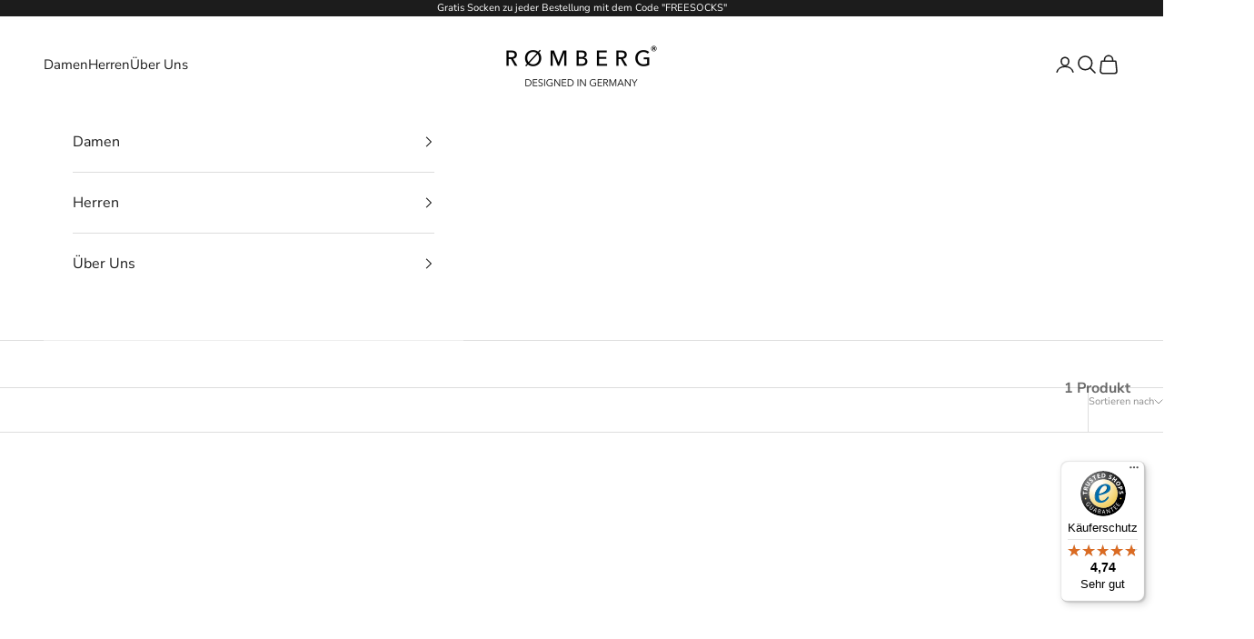

--- FILE ---
content_type: text/javascript
request_url: https://widgets.trustedshops.com/js/XDA02B148AFB7601A7A438D726842BA99.js
body_size: 1423
content:
((e,t)=>{const a={shopInfo:{tsId:"XDA02B148AFB7601A7A438D726842BA99",name:"romberg-underwear.com/de",url:"romberg-underwear.com",language:"de",targetMarket:"DEU",ratingVariant:"WIDGET",eTrustedIds:{accountId:"acc-5a48bdc8-9ed0-4e35-803b-6d671d932db4",channelId:"chl-df608dd6-1b0e-4553-bd10-680e306c6fad"},buyerProtection:{certificateType:"CLASSIC",certificateState:"PRODUCTION",mainProtectionCurrency:"EUR",classicProtectionAmount:100,maxProtectionDuration:30,plusProtectionAmount:2e4,basicProtectionAmount:100,firstCertified:"2024-06-18 00:00:00"},reviewSystem:{rating:{averageRating:4.74,averageRatingCount:203,overallRatingCount:255,distribution:{oneStar:4,twoStars:2,threeStars:5,fourStars:20,fiveStars:172}},reviews:[{average:5,buyerStatement:"Gute Ware und sehr schnelle Lieferung!",rawChangeDate:"2025-11-12T13:16:55.000Z",changeDate:"12.11.2025",transactionDate:"5.11.2025"},{average:5,buyerStatement:"Super Qualität und passt prima.\nSehr schneller Versand.\nSo gewinnt man Kunden.\nDanke an Sie und Ihr Team.",rawChangeDate:"2025-11-07T11:47:28.000Z",changeDate:"7.11.2025",transactionDate:"31.10.2025"},{average:5,buyerStatement:"Bestellte Ware bereits am nächsten Tag da und war alles sehr gut",rawChangeDate:"2025-10-25T12:55:22.000Z",changeDate:"25.10.2025"}]},features:["REVIEWS_AUTO_COLLECTION","MARS_PUBLIC_QUESTIONNAIRE","MARS_QUESTIONNAIRE","DISABLE_REVIEWREQUEST_SENDING","MARS_EVENTS","MARS_REVIEWS","GUARANTEE_RECOG_CLASSIC_INTEGRATION","SHOP_CONSUMER_MEMBERSHIP"],consentManagementType:"OFF",urls:{profileUrl:"https://www.trustedshops.de/bewertung/info_XDA02B148AFB7601A7A438D726842BA99.html",profileUrlLegalSection:"https://www.trustedshops.de/bewertung/info_XDA02B148AFB7601A7A438D726842BA99.html#legal-info",reviewLegalUrl:"https://help.etrusted.com/hc/de/articles/23970864566162"},contractStartDate:"2024-05-23 00:00:00",shopkeeper:{name:"Spark Scale GmbH",street:"Artlandstraße 73",country:"DE",city:"Quakenbrück",zip:"49610"},displayVariant:"full",variant:"full",twoLetterCountryCode:"DE"},"process.env":{STAGE:"prod"},externalConfig:{trustbadgeScriptUrl:"https://widgets.trustedshops.com/assets/trustbadge.js",cdnDomain:"widgets.trustedshops.com"},elementIdSuffix:"-98e3dadd90eb493088abdc5597a70810",buildTimestamp:"2025-11-13T05:48:25.834Z",buildStage:"prod"},r=a=>{const{trustbadgeScriptUrl:r}=a.externalConfig;let n=t.querySelector(`script[src="${r}"]`);n&&t.body.removeChild(n),n=t.createElement("script"),n.src=r,n.charset="utf-8",n.setAttribute("data-type","trustbadge-business-logic"),n.onerror=()=>{throw new Error(`The Trustbadge script could not be loaded from ${r}. Have you maybe selected an invalid TSID?`)},n.onload=()=>{e.trustbadge?.load(a)},t.body.appendChild(n)};"complete"===t.readyState?r(a):e.addEventListener("load",(()=>{r(a)}))})(window,document);

--- FILE ---
content_type: text/javascript
request_url: https://cdn.shopify.com/extensions/019a78f8-51c6-793c-b01a-e172ac04582c/v1.2.16/assets/theme-clear-cache-script.js
body_size: -403
content:
(() => {
    console.log('[ABConvert] Running theme clear cache script 1.0.1')
    const currentThemeId = window.Shopify?.theme?.id || window.abconvertThemeId;
    let isRunningThemeTest = false;
    if (window.abconvertThemeTestDict) {
        const { themeIdMap } = window.abconvertThemeTestDict
        if (themeIdMap[Number(currentThemeId)]) {
            isRunningThemeTest = true;
        }
    }
    if (!isRunningThemeTest) {
        if (window.localStorage.getItem('abconvert-is-redirected-test-theme')) {
            window.localStorage.removeItem('abconvert-is-redirected-test-theme')
            //add query parameter preview_theme_id= to the url
            const url = new URLSearchParams(location.search);
            url.set("preview_theme_id", ''), (location.search = url.toString());
        }
    }
})()


